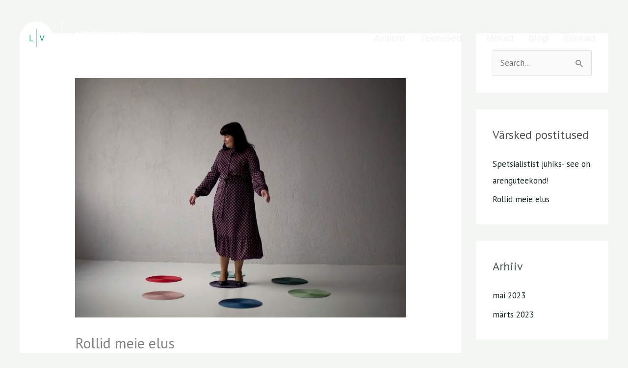

--- FILE ---
content_type: image/svg+xml
request_url: https://lahendustevalem.ee/wp-content/uploads/2025/08/500-x-175-px-Lahenduste-Valem-logo-1.svg
body_size: 34995
content:
<svg xmlns="http://www.w3.org/2000/svg" xmlns:xlink="http://www.w3.org/1999/xlink" width="500" viewBox="0 0 375 131.249995" height="175" preserveAspectRatio="xMidYMid meet"><defs><clipPath id="5b7aeb064e"><path d="M 1.066406 14.132812 L 102.691406 14.132812 L 102.691406 115.753906 L 1.066406 115.753906 Z M 1.066406 14.132812 "></path></clipPath><clipPath id="14d5ead10d"><path d="M 51.878906 14.132812 C 23.816406 14.132812 1.066406 36.878906 1.066406 64.945312 C 1.066406 93.007812 23.816406 115.753906 51.878906 115.753906 C 79.941406 115.753906 102.691406 93.007812 102.691406 64.945312 C 102.691406 36.878906 79.941406 14.132812 51.878906 14.132812 Z M 51.878906 14.132812 "></path></clipPath><clipPath id="8d2a705612"><path d="M 0.0664062 0.132812 L 101.691406 0.132812 L 101.691406 101.753906 L 0.0664062 101.753906 Z M 0.0664062 0.132812 "></path></clipPath><clipPath id="9b80758e8b"><path d="M 50.878906 0.132812 C 22.816406 0.132812 0.0664062 22.878906 0.0664062 50.945312 C 0.0664062 79.007812 22.816406 101.753906 50.878906 101.753906 C 78.941406 101.753906 101.691406 79.007812 101.691406 50.945312 C 101.691406 22.878906 78.941406 0.132812 50.878906 0.132812 Z M 50.878906 0.132812 "></path></clipPath><clipPath id="5e046e168d"><rect x="0" width="102" y="0" height="102"></rect></clipPath><clipPath id="d7352c65ca"><rect x="0" width="22" y="0" height="36"></rect></clipPath><clipPath id="468325da09"><rect x="0" width="24" y="0" height="36"></rect></clipPath><clipPath id="b63e5dae25"><path d="M 156 37 L 373.933594 37 L 373.933594 69 L 156 69 Z M 156 37 "></path></clipPath><clipPath id="c48e7e53d4"><rect x="0" width="218" y="0" height="32"></rect></clipPath><clipPath id="8b74d433c5"><path d="M 156 71 L 373.933594 71 L 373.933594 92 L 156 92 Z M 156 71 "></path></clipPath><clipPath id="e8efce477a"><rect x="0" width="218" y="0" height="21"></rect></clipPath><clipPath id="63d9851e4b"><path d="M 0.03125 14 L 3 14 L 3 16 L 0.03125 16 Z M 0.03125 14 "></path></clipPath><clipPath id="49a3375259"><rect x="0" width="6" y="0" height="21"></rect></clipPath></defs><g id="12694c27ae"><path style="fill:none;stroke-width:2;stroke-linecap:butt;stroke-linejoin:miter;stroke:#ffffff;stroke-opacity:1;stroke-miterlimit:4;" d="M -0.00203967 0.997393 L 136.272257 0.997393 " transform="matrix(0.00000000130156,0.745739,-0.745739,0.00000000130156,130.232076,14.751521)"></path><g clip-rule="nonzero" clip-path="url(#5b7aeb064e)"><g clip-rule="nonzero" clip-path="url(#14d5ead10d)"><g transform="matrix(1,0,0,1,1,14)"><g clip-path="url(#5e046e168d)"><g clip-rule="nonzero" clip-path="url(#8d2a705612)"><g clip-rule="nonzero" clip-path="url(#9b80758e8b)"><path style=" stroke:none;fill-rule:nonzero;fill:#ffffff;fill-opacity:1;" d="M 0.0664062 0.132812 L 101.691406 0.132812 L 101.691406 101.753906 L 0.0664062 101.753906 Z M 0.0664062 0.132812 "></path></g></g></g></g></g></g><path style="fill:none;stroke-width:1;stroke-linecap:butt;stroke-linejoin:miter;stroke:#1bae70;stroke-opacity:1;stroke-miterlimit:4;" d="M -0.00162841 0.50062 L 76.90933 0.50062 " transform="matrix(0.00000000130156,0.745739,-0.745739,0.00000000130156,52.248332,35.907464)"></path><g transform="matrix(1,0,0,1,28,47)"><g clip-path="url(#d7352c65ca)"><g style="fill:#1bae70;fill-opacity:1;"><g transform="translate(0.277131, 27.339932)"><path style="stroke:none" d="M 13.5625 0 L 2.3125 0 L 2.3125 -19.03125 L 4.5625 -19.03125 L 4.5625 -2.015625 L 13.5625 -2.015625 Z M 13.5625 0 "></path></g></g></g></g><g transform="matrix(1,0,0,1,59,47)"><g clip-path="url(#468325da09)"><g style="fill:#1bae70;fill-opacity:1;"><g transform="translate(1.656724, 27.339932)"><path style="stroke:none" d="M 7.265625 -5.953125 L 7.90625 -3.078125 L 7.9375 -3.078125 L 8.640625 -6.015625 L 13.234375 -19.03125 L 15.5 -19.03125 L 8.296875 0.296875 L 7.28125 0.296875 L -0.046875 -19.03125 L 2.421875 -19.03125 Z M 7.265625 -5.953125 "></path></g></g></g></g><g clip-rule="nonzero" clip-path="url(#b63e5dae25)"><g transform="matrix(1,0,0,1,156,37)"><g clip-path="url(#c48e7e53d4)"><g style="fill:#ffffff;fill-opacity:1;"><g transform="translate(0.296091, 25.118845)"><path style="stroke:none" d="M 11.890625 0 L 1.421875 0 L 1.421875 -16.546875 L 4.65625 -16.546875 L 4.65625 -2.890625 L 11.890625 -2.890625 Z M 11.890625 0 "></path></g></g><g style="fill:#ffffff;fill-opacity:1;"><g transform="translate(12.447818, 25.118845)"><path style="stroke:none" d="M 9.578125 -3.671875 L 4.484375 -3.671875 L 3.234375 0 L 0 0 L 5.953125 -16.671875 L 8.34375 -16.671875 L 14.296875 0 L 10.890625 0 Z M 5.3125 -6.265625 L 8.859375 -6.265625 L 7.640625 -9.953125 L 7.140625 -12.546875 L 7.015625 -12.546875 L 6.53125 -9.921875 Z M 5.3125 -6.265625 "></path></g></g><g style="fill:#ffffff;fill-opacity:1;"><g transform="translate(26.750915, 25.118845)"><path style="stroke:none" d="M 10.703125 -6.921875 L 4.65625 -6.921875 L 4.65625 0 L 1.421875 0 L 1.421875 -16.546875 L 4.65625 -16.546875 L 4.65625 -9.8125 L 10.703125 -9.8125 L 10.703125 -16.546875 L 13.953125 -16.546875 L 13.953125 0 L 10.703125 0 Z M 10.703125 -6.921875 "></path></g></g><g style="fill:#ffffff;fill-opacity:1;"><g transform="translate(42.141524, 25.118845)"><path style="stroke:none" d="M 1.421875 -16.546875 L 11.234375 -16.546875 L 11.234375 -13.671875 L 4.65625 -13.671875 L 4.65625 -9.8125 L 10.640625 -9.8125 L 10.640625 -6.921875 L 4.65625 -6.921875 L 4.65625 -2.890625 L 11.34375 -2.890625 L 11.34375 0 L 1.421875 0 Z M 1.421875 -16.546875 "></path></g></g><g style="fill:#ffffff;fill-opacity:1;"><g transform="translate(54.482382, 25.118845)"><path style="stroke:none" d="M 5.53125 -8.625 L 4.234375 -11.234375 L 4.109375 -11.234375 L 4.484375 -8.625 L 4.484375 0 L 1.421875 0 L 1.421875 -16.671875 L 3.78125 -16.671875 L 10.046875 -7.84375 L 11.296875 -5.3125 L 11.421875 -5.3125 L 11.046875 -7.84375 L 11.046875 -16.546875 L 14.109375 -16.546875 L 14.109375 0.125 L 11.75 0.125 Z M 5.53125 -8.625 "></path></g></g><g style="fill:#ffffff;fill-opacity:1;"><g transform="translate(70.014839, 25.118845)"><path style="stroke:none" d="M 1.421875 -16.546875 C 1.753906 -16.597656 2.128906 -16.640625 2.546875 -16.671875 C 2.960938 -16.703125 3.390625 -16.722656 3.828125 -16.734375 C 4.265625 -16.753906 4.691406 -16.765625 5.109375 -16.765625 C 5.535156 -16.773438 5.910156 -16.78125 6.234375 -16.78125 C 7.703125 -16.78125 8.957031 -16.578125 10 -16.171875 C 11.039062 -15.765625 11.882812 -15.1875 12.53125 -14.4375 C 13.175781 -13.695312 13.644531 -12.816406 13.9375 -11.796875 C 14.238281 -10.773438 14.390625 -9.648438 14.390625 -8.421875 C 14.390625 -7.296875 14.25 -6.210938 13.96875 -5.171875 C 13.6875 -4.128906 13.210938 -3.207031 12.546875 -2.40625 C 11.890625 -1.601562 11.019531 -0.957031 9.9375 -0.46875 C 8.863281 0.0195312 7.53125 0.265625 5.9375 0.265625 C 5.6875 0.265625 5.347656 0.253906 4.921875 0.234375 C 4.503906 0.222656 4.070312 0.203125 3.625 0.171875 C 3.175781 0.148438 2.742188 0.128906 2.328125 0.109375 C 1.921875 0.0859375 1.617188 0.0625 1.421875 0.03125 Z M 6.5 -13.90625 C 6.15625 -13.90625 5.804688 -13.894531 5.453125 -13.875 C 5.097656 -13.863281 4.832031 -13.84375 4.65625 -13.8125 L 4.65625 -2.71875 C 4.71875 -2.695312 4.820312 -2.679688 4.96875 -2.671875 C 5.125 -2.671875 5.285156 -2.664062 5.453125 -2.65625 C 5.628906 -2.644531 5.796875 -2.632812 5.953125 -2.625 C 6.109375 -2.625 6.226562 -2.625 6.3125 -2.625 C 7.226562 -2.625 7.988281 -2.785156 8.59375 -3.109375 C 9.195312 -3.429688 9.675781 -3.859375 10.03125 -4.390625 C 10.382812 -4.929688 10.632812 -5.550781 10.78125 -6.25 C 10.925781 -6.957031 11 -7.679688 11 -8.421875 C 11 -9.066406 10.929688 -9.710938 10.796875 -10.359375 C 10.671875 -11.015625 10.4375 -11.601562 10.09375 -12.125 C 9.757812 -12.644531 9.300781 -13.070312 8.71875 -13.40625 C 8.132812 -13.738281 7.394531 -13.90625 6.5 -13.90625 Z M 6.5 -13.90625 "></path></g></g><g style="fill:#ffffff;fill-opacity:1;"><g transform="translate(85.310884, 25.118845)"><path style="stroke:none" d="M 10.40625 -16.546875 L 13.46875 -16.546875 L 13.46875 -5.859375 C 13.46875 -4.785156 13.328125 -3.863281 13.046875 -3.09375 C 12.765625 -2.320312 12.367188 -1.679688 11.859375 -1.171875 C 11.359375 -0.671875 10.742188 -0.300781 10.015625 -0.0625 C 9.296875 0.164062 8.503906 0.28125 7.640625 0.28125 C 3.441406 0.28125 1.34375 -1.632812 1.34375 -5.46875 L 1.34375 -16.546875 L 4.59375 -16.546875 L 4.59375 -6.09375 C 4.59375 -5.445312 4.648438 -4.898438 4.765625 -4.453125 C 4.878906 -4.003906 5.0625 -3.640625 5.3125 -3.359375 C 5.570312 -3.085938 5.890625 -2.890625 6.265625 -2.765625 C 6.640625 -2.648438 7.082031 -2.59375 7.59375 -2.59375 C 8.582031 -2.59375 9.296875 -2.867188 9.734375 -3.421875 C 10.179688 -3.972656 10.40625 -4.863281 10.40625 -6.09375 Z M 10.40625 -16.546875 "></path></g></g><g style="fill:#ffffff;fill-opacity:1;"><g transform="translate(100.134102, 25.118845)"><path style="stroke:none" d="M 8.5625 -4.4375 C 8.5625 -4.945312 8.375 -5.359375 8 -5.671875 C 7.632812 -5.984375 7.171875 -6.269531 6.609375 -6.53125 C 6.046875 -6.789062 5.4375 -7.054688 4.78125 -7.328125 C 4.132812 -7.609375 3.53125 -7.945312 2.96875 -8.34375 C 2.40625 -8.75 1.9375 -9.25 1.5625 -9.84375 C 1.195312 -10.445312 1.015625 -11.21875 1.015625 -12.15625 C 1.015625 -12.957031 1.148438 -13.648438 1.421875 -14.234375 C 1.691406 -14.828125 2.070312 -15.320312 2.5625 -15.71875 C 3.0625 -16.113281 3.648438 -16.40625 4.328125 -16.59375 C 5.003906 -16.78125 5.757812 -16.875 6.59375 -16.875 C 7.550781 -16.875 8.457031 -16.789062 9.3125 -16.625 C 10.164062 -16.46875 10.867188 -16.226562 11.421875 -15.90625 L 10.40625 -13.1875 C 10.050781 -13.40625 9.523438 -13.601562 8.828125 -13.78125 C 8.140625 -13.96875 7.394531 -14.0625 6.59375 -14.0625 C 5.84375 -14.0625 5.265625 -13.910156 4.859375 -13.609375 C 4.453125 -13.316406 4.25 -12.914062 4.25 -12.40625 C 4.25 -11.9375 4.429688 -11.539062 4.796875 -11.21875 C 5.171875 -10.90625 5.640625 -10.613281 6.203125 -10.34375 C 6.765625 -10.082031 7.367188 -9.8125 8.015625 -9.53125 C 8.671875 -9.25 9.28125 -8.90625 9.84375 -8.5 C 10.40625 -8.09375 10.867188 -7.59375 11.234375 -7 C 11.609375 -6.414062 11.796875 -5.679688 11.796875 -4.796875 C 11.796875 -3.910156 11.648438 -3.148438 11.359375 -2.515625 C 11.066406 -1.878906 10.65625 -1.347656 10.125 -0.921875 C 9.601562 -0.492188 8.96875 -0.179688 8.21875 0.015625 C 7.46875 0.222656 6.644531 0.328125 5.75 0.328125 C 4.5625 0.328125 3.519531 0.21875 2.625 0 C 1.726562 -0.21875 1.066406 -0.4375 0.640625 -0.65625 L 1.671875 -3.421875 C 1.847656 -3.328125 2.070312 -3.222656 2.34375 -3.109375 C 2.625 -3.003906 2.9375 -2.90625 3.28125 -2.8125 C 3.632812 -2.71875 4.003906 -2.640625 4.390625 -2.578125 C 4.773438 -2.515625 5.171875 -2.484375 5.578125 -2.484375 C 6.535156 -2.484375 7.269531 -2.644531 7.78125 -2.96875 C 8.300781 -3.289062 8.5625 -3.78125 8.5625 -4.4375 Z M 8.5625 -4.4375 "></path></g></g><g style="fill:#ffffff;fill-opacity:1;"><g transform="translate(112.66409, 25.118845)"><path style="stroke:none" d="M 13.171875 -13.671875 L 8.34375 -13.671875 L 8.34375 0 L 5.109375 0 L 5.109375 -13.671875 L 0.265625 -13.671875 L 0.265625 -16.546875 L 13.171875 -16.546875 Z M 13.171875 -13.671875 "></path></g></g><g style="fill:#ffffff;fill-opacity:1;"><g transform="translate(126.092459, 25.118845)"><path style="stroke:none" d="M 1.421875 -16.546875 L 11.234375 -16.546875 L 11.234375 -13.671875 L 4.65625 -13.671875 L 4.65625 -9.8125 L 10.640625 -9.8125 L 10.640625 -6.921875 L 4.65625 -6.921875 L 4.65625 -2.890625 L 11.34375 -2.890625 L 11.34375 0 L 1.421875 0 Z M 1.421875 -16.546875 "></path></g></g><g style="fill:#ffffff;fill-opacity:1;"><g transform="translate(138.433317, 25.118845)"><path style="stroke:none" d=""></path></g></g><g style="fill:#ffffff;fill-opacity:1;"><g transform="translate(144.426808, 25.118845)"><path style="stroke:none" d="M 6.859375 -6.828125 L 7.28125 -4.015625 L 7.40625 -4.015625 L 7.875 -6.859375 L 11.046875 -16.546875 L 14.4375 -16.546875 L 8.296875 0.125 L 5.984375 0.125 L -0.21875 -16.546875 L 3.546875 -16.546875 Z M 6.859375 -6.828125 "></path></g></g><g style="fill:#ffffff;fill-opacity:1;"><g transform="translate(158.658981, 25.118845)"><path style="stroke:none" d="M 9.578125 -3.671875 L 4.484375 -3.671875 L 3.234375 0 L 0 0 L 5.953125 -16.671875 L 8.34375 -16.671875 L 14.296875 0 L 10.890625 0 Z M 5.3125 -6.265625 L 8.859375 -6.265625 L 7.640625 -9.953125 L 7.140625 -12.546875 L 7.015625 -12.546875 L 6.53125 -9.921875 Z M 5.3125 -6.265625 "></path></g></g><g style="fill:#ffffff;fill-opacity:1;"><g transform="translate(172.962078, 25.118845)"><path style="stroke:none" d="M 11.890625 0 L 1.421875 0 L 1.421875 -16.546875 L 4.65625 -16.546875 L 4.65625 -2.890625 L 11.890625 -2.890625 Z M 11.890625 0 "></path></g></g><g style="fill:#ffffff;fill-opacity:1;"><g transform="translate(185.113805, 25.118845)"><path style="stroke:none" d="M 1.421875 -16.546875 L 11.234375 -16.546875 L 11.234375 -13.671875 L 4.65625 -13.671875 L 4.65625 -9.8125 L 10.640625 -9.8125 L 10.640625 -6.921875 L 4.65625 -6.921875 L 4.65625 -2.890625 L 11.34375 -2.890625 L 11.34375 0 L 1.421875 0 Z M 1.421875 -16.546875 "></path></g></g><g style="fill:#ffffff;fill-opacity:1;"><g transform="translate(197.454662, 25.118845)"><path style="stroke:none" d="M 14.25 -8.578125 L 14.609375 -11.875 L 14.46875 -11.875 L 13.453125 -9.21875 L 9.921875 -3.046875 L 8.890625 -3.046875 L 5.171875 -9.25 L 4.140625 -11.875 L 4.015625 -11.875 L 4.484375 -8.609375 L 4.484375 0 L 1.421875 0 L 1.421875 -16.546875 L 4.375 -16.546875 L 8.796875 -8.984375 L 9.578125 -7.09375 L 9.671875 -7.09375 L 10.375 -9.03125 L 14.5625 -16.546875 L 17.5 -16.546875 L 17.5 0 L 14.25 0 Z M 14.25 -8.578125 "></path></g></g></g></g></g><g clip-rule="nonzero" clip-path="url(#8b74d433c5)"><g transform="matrix(1,0,0,1,156,71)"><g clip-path="url(#e8efce477a)"><g style="fill:#ffffff;fill-opacity:1;"><g transform="translate(0.296091, 15.584294)"><path style="stroke:none" d="M 6.375 -2.828125 C 6.375 -3.273438 6.238281 -3.640625 5.96875 -3.921875 C 5.707031 -4.203125 5.378906 -4.453125 4.984375 -4.671875 C 4.585938 -4.890625 4.15625 -5.09375 3.6875 -5.28125 C 3.21875 -5.46875 2.785156 -5.695312 2.390625 -5.96875 C 1.992188 -6.238281 1.660156 -6.570312 1.390625 -6.96875 C 1.128906 -7.375 1 -7.882812 1 -8.5 C 1 -9.363281 1.300781 -10.050781 1.90625 -10.5625 C 2.507812 -11.070312 3.367188 -11.328125 4.484375 -11.328125 C 5.128906 -11.328125 5.71875 -11.273438 6.25 -11.171875 C 6.78125 -11.078125 7.191406 -10.957031 7.484375 -10.8125 L 7.09375 -9.65625 C 6.851562 -9.769531 6.492188 -9.878906 6.015625 -9.984375 C 5.546875 -10.085938 5.015625 -10.140625 4.421875 -10.140625 C 3.722656 -10.140625 3.195312 -9.984375 2.84375 -9.671875 C 2.5 -9.359375 2.328125 -8.992188 2.328125 -8.578125 C 2.328125 -8.160156 2.457031 -7.8125 2.71875 -7.53125 C 2.988281 -7.257812 3.320312 -7.015625 3.71875 -6.796875 C 4.113281 -6.578125 4.539062 -6.363281 5 -6.15625 C 5.46875 -5.945312 5.898438 -5.703125 6.296875 -5.421875 C 6.703125 -5.140625 7.035156 -4.800781 7.296875 -4.40625 C 7.566406 -4.007812 7.703125 -3.519531 7.703125 -2.9375 C 7.703125 -2.46875 7.613281 -2.039062 7.4375 -1.65625 C 7.269531 -1.269531 7.019531 -0.9375 6.6875 -0.65625 C 6.363281 -0.382812 5.96875 -0.175781 5.5 -0.03125 C 5.03125 0.113281 4.5 0.1875 3.90625 0.1875 C 3.113281 0.1875 2.457031 0.125 1.9375 0 C 1.414062 -0.113281 1.015625 -0.242188 0.734375 -0.390625 L 1.171875 -1.59375 C 1.421875 -1.457031 1.78125 -1.320312 2.25 -1.1875 C 2.726562 -1.050781 3.265625 -0.984375 3.859375 -0.984375 C 4.210938 -0.984375 4.539062 -1.015625 4.84375 -1.078125 C 5.15625 -1.148438 5.421875 -1.265625 5.640625 -1.421875 C 5.867188 -1.578125 6.046875 -1.769531 6.171875 -2 C 6.304688 -2.238281 6.375 -2.515625 6.375 -2.828125 Z M 6.375 -2.828125 "></path></g></g><g style="fill:#ffffff;fill-opacity:1;"><g transform="translate(10.080098, 15.584294)"><path style="stroke:none" d="M 7.75 -11.140625 L 9.015625 -11.140625 L 9.015625 -3.703125 C 9.015625 -3.035156 8.925781 -2.457031 8.75 -1.96875 C 8.582031 -1.476562 8.335938 -1.078125 8.015625 -0.765625 C 7.691406 -0.453125 7.300781 -0.222656 6.84375 -0.078125 C 6.382812 0.0664062 5.878906 0.140625 5.328125 0.140625 C 4.015625 0.140625 3.023438 -0.15625 2.359375 -0.75 C 1.691406 -1.34375 1.359375 -2.242188 1.359375 -3.453125 L 1.359375 -11.140625 L 2.671875 -11.140625 L 2.671875 -4.078125 C 2.671875 -3.515625 2.722656 -3.035156 2.828125 -2.640625 C 2.941406 -2.253906 3.109375 -1.941406 3.328125 -1.703125 C 3.554688 -1.472656 3.835938 -1.300781 4.171875 -1.1875 C 4.503906 -1.082031 4.894531 -1.03125 5.34375 -1.03125 C 6.207031 -1.03125 6.820312 -1.265625 7.1875 -1.734375 C 7.5625 -2.210938 7.75 -2.992188 7.75 -4.078125 Z M 7.75 -11.140625 "></path></g></g><g style="fill:#ffffff;fill-opacity:1;"><g transform="translate(21.788951, 15.584294)"><path style="stroke:none" d="M 1.359375 -11.015625 C 1.753906 -11.117188 2.1875 -11.1875 2.65625 -11.21875 C 3.125 -11.25 3.585938 -11.265625 4.046875 -11.265625 C 4.523438 -11.265625 5.015625 -11.210938 5.515625 -11.109375 C 6.023438 -11.015625 6.488281 -10.84375 6.90625 -10.59375 C 7.320312 -10.34375 7.65625 -9.992188 7.90625 -9.546875 C 8.164062 -9.097656 8.296875 -8.53125 8.296875 -7.84375 C 8.296875 -7.164062 8.175781 -6.59375 7.9375 -6.125 C 7.695312 -5.65625 7.375 -5.273438 6.96875 -4.984375 C 6.5625 -4.691406 6.097656 -4.484375 5.578125 -4.359375 C 5.054688 -4.234375 4.523438 -4.171875 3.984375 -4.171875 C 3.921875 -4.171875 3.828125 -4.171875 3.703125 -4.171875 C 3.585938 -4.171875 3.460938 -4.171875 3.328125 -4.171875 C 3.203125 -4.179688 3.070312 -4.191406 2.9375 -4.203125 C 2.8125 -4.210938 2.722656 -4.222656 2.671875 -4.234375 L 2.671875 0 L 1.359375 0 Z M 4.078125 -10.109375 C 3.796875 -10.109375 3.523438 -10.101562 3.265625 -10.09375 C 3.015625 -10.082031 2.816406 -10.054688 2.671875 -10.015625 L 2.671875 -5.40625 C 2.722656 -5.382812 2.804688 -5.367188 2.921875 -5.359375 C 3.046875 -5.359375 3.171875 -5.351562 3.296875 -5.34375 C 3.421875 -5.34375 3.539062 -5.34375 3.65625 -5.34375 C 3.769531 -5.34375 3.851562 -5.34375 3.90625 -5.34375 C 4.269531 -5.34375 4.628906 -5.375 4.984375 -5.4375 C 5.335938 -5.507812 5.65625 -5.632812 5.9375 -5.8125 C 6.226562 -6 6.460938 -6.253906 6.640625 -6.578125 C 6.816406 -6.910156 6.90625 -7.332031 6.90625 -7.84375 C 6.90625 -8.28125 6.820312 -8.644531 6.65625 -8.9375 C 6.488281 -9.226562 6.269531 -9.457031 6 -9.625 C 5.726562 -9.800781 5.421875 -9.925781 5.078125 -10 C 4.742188 -10.070312 4.410156 -10.109375 4.078125 -10.109375 Z M 4.078125 -10.109375 "></path></g></g><g style="fill:#ffffff;fill-opacity:1;"><g transform="translate(32.018384, 15.584294)"><path style="stroke:none" d="M 1.359375 -11.140625 L 7.40625 -11.140625 L 7.40625 -9.953125 L 2.671875 -9.953125 L 2.671875 -6.3125 L 7.015625 -6.3125 L 7.015625 -5.140625 L 2.671875 -5.140625 L 2.671875 -1.171875 L 7.484375 -1.171875 L 7.484375 0 L 1.359375 0 Z M 1.359375 -11.140625 "></path></g></g><g style="fill:#ffffff;fill-opacity:1;"><g transform="translate(41.881939, 15.584294)"><path style="stroke:none" d="M 1.359375 -11.015625 C 1.753906 -11.097656 2.210938 -11.160156 2.734375 -11.203125 C 3.265625 -11.242188 3.75 -11.265625 4.1875 -11.265625 C 4.675781 -11.265625 5.140625 -11.207031 5.578125 -11.09375 C 6.015625 -10.988281 6.398438 -10.816406 6.734375 -10.578125 C 7.066406 -10.335938 7.332031 -10.019531 7.53125 -9.625 C 7.738281 -9.226562 7.84375 -8.75 7.84375 -8.1875 C 7.84375 -7.320312 7.601562 -6.617188 7.125 -6.078125 C 6.644531 -5.535156 6.039062 -5.175781 5.3125 -5 L 6.078125 -4.40625 L 8.84375 0 L 7.296875 0 L 4.234375 -4.796875 L 2.671875 -5.046875 L 2.671875 0 L 1.359375 0 Z M 4.21875 -10.109375 C 4.082031 -10.109375 3.9375 -10.109375 3.78125 -10.109375 C 3.632812 -10.109375 3.492188 -10.101562 3.359375 -10.09375 C 3.222656 -10.082031 3.09375 -10.070312 2.96875 -10.0625 C 2.84375 -10.050781 2.742188 -10.035156 2.671875 -10.015625 L 2.671875 -5.921875 L 3.90625 -5.921875 C 4.644531 -5.921875 5.25 -6.097656 5.71875 -6.453125 C 6.195312 -6.816406 6.4375 -7.378906 6.4375 -8.140625 C 6.4375 -8.710938 6.238281 -9.179688 5.84375 -9.546875 C 5.457031 -9.921875 4.914062 -10.109375 4.21875 -10.109375 Z M 4.21875 -10.109375 "></path></g></g><g style="fill:#ffffff;fill-opacity:1;"><g transform="translate(52.684042, 15.584294)"><path style="stroke:none" d="M 4.25 -3.484375 L 4.625 -1.796875 L 4.640625 -1.796875 L 5.0625 -3.515625 L 7.75 -11.140625 L 9.0625 -11.140625 L 4.84375 0.171875 L 4.265625 0.171875 L -0.03125 -11.140625 L 1.421875 -11.140625 Z M 4.25 -3.484375 "></path></g></g><g style="fill:#ffffff;fill-opacity:1;"><g transform="translate(63.056646, 15.584294)"><path style="stroke:none" d="M 1.65625 -11.140625 L 2.96875 -11.140625 L 2.96875 0 L 1.65625 0 Z M 1.65625 -11.140625 "></path></g></g><g style="fill:#ffffff;fill-opacity:1;"><g transform="translate(69.022796, 15.584294)"><path style="stroke:none" d="M 6.375 -2.828125 C 6.375 -3.273438 6.238281 -3.640625 5.96875 -3.921875 C 5.707031 -4.203125 5.378906 -4.453125 4.984375 -4.671875 C 4.585938 -4.890625 4.15625 -5.09375 3.6875 -5.28125 C 3.21875 -5.46875 2.785156 -5.695312 2.390625 -5.96875 C 1.992188 -6.238281 1.660156 -6.570312 1.390625 -6.96875 C 1.128906 -7.375 1 -7.882812 1 -8.5 C 1 -9.363281 1.300781 -10.050781 1.90625 -10.5625 C 2.507812 -11.070312 3.367188 -11.328125 4.484375 -11.328125 C 5.128906 -11.328125 5.71875 -11.273438 6.25 -11.171875 C 6.78125 -11.078125 7.191406 -10.957031 7.484375 -10.8125 L 7.09375 -9.65625 C 6.851562 -9.769531 6.492188 -9.878906 6.015625 -9.984375 C 5.546875 -10.085938 5.015625 -10.140625 4.421875 -10.140625 C 3.722656 -10.140625 3.195312 -9.984375 2.84375 -9.671875 C 2.5 -9.359375 2.328125 -8.992188 2.328125 -8.578125 C 2.328125 -8.160156 2.457031 -7.8125 2.71875 -7.53125 C 2.988281 -7.257812 3.320312 -7.015625 3.71875 -6.796875 C 4.113281 -6.578125 4.539062 -6.363281 5 -6.15625 C 5.46875 -5.945312 5.898438 -5.703125 6.296875 -5.421875 C 6.703125 -5.140625 7.035156 -4.800781 7.296875 -4.40625 C 7.566406 -4.007812 7.703125 -3.519531 7.703125 -2.9375 C 7.703125 -2.46875 7.613281 -2.039062 7.4375 -1.65625 C 7.269531 -1.269531 7.019531 -0.9375 6.6875 -0.65625 C 6.363281 -0.382812 5.96875 -0.175781 5.5 -0.03125 C 5.03125 0.113281 4.5 0.1875 3.90625 0.1875 C 3.113281 0.1875 2.457031 0.125 1.9375 0 C 1.414062 -0.113281 1.015625 -0.242188 0.734375 -0.390625 L 1.171875 -1.59375 C 1.421875 -1.457031 1.78125 -1.320312 2.25 -1.1875 C 2.726562 -1.050781 3.265625 -0.984375 3.859375 -0.984375 C 4.210938 -0.984375 4.539062 -1.015625 4.84375 -1.078125 C 5.15625 -1.148438 5.421875 -1.265625 5.640625 -1.421875 C 5.867188 -1.578125 6.046875 -1.769531 6.171875 -2 C 6.304688 -2.238281 6.375 -2.515625 6.375 -2.828125 Z M 6.375 -2.828125 "></path></g></g><g style="fill:#ffffff;fill-opacity:1;"><g transform="translate(78.806803, 15.584294)"><path style="stroke:none" d="M 1.65625 -11.140625 L 2.96875 -11.140625 L 2.96875 0 L 1.65625 0 Z M 1.65625 -11.140625 "></path></g></g><g style="fill:#ffffff;fill-opacity:1;"><g transform="translate(84.772954, 15.584294)"><path style="stroke:none" d="M 0.890625 -5.5625 C 0.890625 -7.414062 1.28125 -8.835938 2.0625 -9.828125 C 2.851562 -10.828125 3.972656 -11.328125 5.421875 -11.328125 C 6.203125 -11.328125 6.878906 -11.1875 7.453125 -10.90625 C 8.023438 -10.632812 8.5 -10.242188 8.875 -9.734375 C 9.257812 -9.234375 9.539062 -8.628906 9.71875 -7.921875 C 9.894531 -7.222656 9.984375 -6.4375 9.984375 -5.5625 C 9.984375 -3.707031 9.585938 -2.285156 8.796875 -1.296875 C 8.015625 -0.304688 6.890625 0.1875 5.421875 0.1875 C 4.648438 0.1875 3.976562 0.0507812 3.40625 -0.21875 C 2.84375 -0.5 2.375 -0.890625 2 -1.390625 C 1.625 -1.890625 1.34375 -2.492188 1.15625 -3.203125 C 0.976562 -3.910156 0.890625 -4.695312 0.890625 -5.5625 Z M 2.296875 -5.5625 C 2.296875 -4.945312 2.351562 -4.363281 2.46875 -3.8125 C 2.59375 -3.257812 2.78125 -2.773438 3.03125 -2.359375 C 3.289062 -1.941406 3.617188 -1.609375 4.015625 -1.359375 C 4.410156 -1.109375 4.878906 -0.984375 5.421875 -0.984375 C 6.410156 -0.984375 7.1875 -1.359375 7.75 -2.109375 C 8.3125 -2.859375 8.59375 -4.007812 8.59375 -5.5625 C 8.59375 -6.164062 8.53125 -6.742188 8.40625 -7.296875 C 8.28125 -7.859375 8.085938 -8.347656 7.828125 -8.765625 C 7.566406 -9.191406 7.238281 -9.523438 6.84375 -9.765625 C 6.445312 -10.015625 5.972656 -10.140625 5.421875 -10.140625 C 4.441406 -10.140625 3.675781 -9.765625 3.125 -9.015625 C 2.570312 -8.273438 2.296875 -7.125 2.296875 -5.5625 Z M 2.296875 -5.5625 "></path></g></g><g style="fill:#ffffff;fill-opacity:1;"><g transform="translate(96.990856, 15.584294)"><path style="stroke:none" d="M 0.890625 -5.5625 C 0.890625 -7.414062 1.28125 -8.835938 2.0625 -9.828125 C 2.851562 -10.828125 3.972656 -11.328125 5.421875 -11.328125 C 6.203125 -11.328125 6.878906 -11.1875 7.453125 -10.90625 C 8.023438 -10.632812 8.5 -10.242188 8.875 -9.734375 C 9.257812 -9.234375 9.539062 -8.628906 9.71875 -7.921875 C 9.894531 -7.222656 9.984375 -6.4375 9.984375 -5.5625 C 9.984375 -3.707031 9.585938 -2.285156 8.796875 -1.296875 C 8.015625 -0.304688 6.890625 0.1875 5.421875 0.1875 C 4.648438 0.1875 3.976562 0.0507812 3.40625 -0.21875 C 2.84375 -0.5 2.375 -0.890625 2 -1.390625 C 1.625 -1.890625 1.34375 -2.492188 1.15625 -3.203125 C 0.976562 -3.910156 0.890625 -4.695312 0.890625 -5.5625 Z M 2.296875 -5.5625 C 2.296875 -4.945312 2.351562 -4.363281 2.46875 -3.8125 C 2.59375 -3.257812 2.78125 -2.773438 3.03125 -2.359375 C 3.289062 -1.941406 3.617188 -1.609375 4.015625 -1.359375 C 4.410156 -1.109375 4.878906 -0.984375 5.421875 -0.984375 C 6.410156 -0.984375 7.1875 -1.359375 7.75 -2.109375 C 8.3125 -2.859375 8.59375 -4.007812 8.59375 -5.5625 C 8.59375 -6.164062 8.53125 -6.742188 8.40625 -7.296875 C 8.28125 -7.859375 8.085938 -8.347656 7.828125 -8.765625 C 7.566406 -9.191406 7.238281 -9.523438 6.84375 -9.765625 C 6.445312 -10.015625 5.972656 -10.140625 5.421875 -10.140625 C 4.441406 -10.140625 3.675781 -9.765625 3.125 -9.015625 C 2.570312 -8.273438 2.296875 -7.125 2.296875 -5.5625 Z M 2.296875 -5.5625 "></path></g></g><g style="fill:#ffffff;fill-opacity:1;"><g transform="translate(109.208758, 15.584294)"><path style="stroke:none" d="M 3.359375 -7.28125 L 2.5 -8.890625 L 2.4375 -8.890625 L 2.59375 -7.28125 L 2.59375 0 L 1.359375 0 L 1.359375 -11.3125 L 2.046875 -11.3125 L 7.375 -3.875 L 8.203125 -2.359375 L 8.28125 -2.359375 L 8.109375 -3.875 L 8.109375 -11.140625 L 9.359375 -11.140625 L 9.359375 0.171875 L 8.65625 0.171875 Z M 3.359375 -7.28125 "></path></g></g><g style="fill:#ffffff;fill-opacity:1;"><g transform="translate(121.256335, 15.584294)"><path style="stroke:none" d=""></path></g></g><g style="fill:#ffffff;fill-opacity:1;"><g transform="translate(126.840697, 15.584294)"><path style="stroke:none" d=""></path></g></g><g style="fill:#ffffff;fill-opacity:1;"><g transform="translate(132.4344, 15.584294)"><path style="stroke:none" d="M 8.484375 -0.46875 C 8.160156 -0.21875 7.753906 -0.046875 7.265625 0.046875 C 6.773438 0.140625 6.253906 0.1875 5.703125 0.1875 C 5.035156 0.1875 4.410156 0.0703125 3.828125 -0.15625 C 3.242188 -0.382812 2.734375 -0.726562 2.296875 -1.1875 C 1.867188 -1.65625 1.523438 -2.253906 1.265625 -2.984375 C 1.015625 -3.710938 0.890625 -4.570312 0.890625 -5.5625 C 0.890625 -6.601562 1.03125 -7.488281 1.3125 -8.21875 C 1.59375 -8.945312 1.960938 -9.539062 2.421875 -10 C 2.890625 -10.457031 3.40625 -10.789062 3.96875 -11 C 4.539062 -11.21875 5.125 -11.328125 5.71875 -11.328125 C 6.363281 -11.328125 6.882812 -11.289062 7.28125 -11.21875 C 7.6875 -11.15625 8.03125 -11.0625 8.3125 -10.9375 L 8 -9.78125 C 7.488281 -10.019531 6.765625 -10.140625 5.828125 -10.140625 C 5.390625 -10.140625 4.957031 -10.0625 4.53125 -9.90625 C 4.101562 -9.75 3.722656 -9.488281 3.390625 -9.125 C 3.054688 -8.769531 2.789062 -8.300781 2.59375 -7.71875 C 2.394531 -7.132812 2.296875 -6.414062 2.296875 -5.5625 C 2.296875 -4.800781 2.390625 -4.132812 2.578125 -3.5625 C 2.765625 -2.988281 3.023438 -2.507812 3.359375 -2.125 C 3.691406 -1.75 4.082031 -1.460938 4.53125 -1.265625 C 4.988281 -1.078125 5.484375 -0.984375 6.015625 -0.984375 C 6.492188 -0.984375 6.910156 -1.03125 7.265625 -1.125 C 7.617188 -1.21875 7.914062 -1.34375 8.15625 -1.5 Z M 8.484375 -0.46875 "></path></g></g><g style="fill:#ffffff;fill-opacity:1;"><g transform="translate(142.854727, 15.584294)"><path style="stroke:none" d="M 0.890625 -5.5625 C 0.890625 -7.414062 1.28125 -8.835938 2.0625 -9.828125 C 2.851562 -10.828125 3.972656 -11.328125 5.421875 -11.328125 C 6.203125 -11.328125 6.878906 -11.1875 7.453125 -10.90625 C 8.023438 -10.632812 8.5 -10.242188 8.875 -9.734375 C 9.257812 -9.234375 9.539062 -8.628906 9.71875 -7.921875 C 9.894531 -7.222656 9.984375 -6.4375 9.984375 -5.5625 C 9.984375 -3.707031 9.585938 -2.285156 8.796875 -1.296875 C 8.015625 -0.304688 6.890625 0.1875 5.421875 0.1875 C 4.648438 0.1875 3.976562 0.0507812 3.40625 -0.21875 C 2.84375 -0.5 2.375 -0.890625 2 -1.390625 C 1.625 -1.890625 1.34375 -2.492188 1.15625 -3.203125 C 0.976562 -3.910156 0.890625 -4.695312 0.890625 -5.5625 Z M 2.296875 -5.5625 C 2.296875 -4.945312 2.351562 -4.363281 2.46875 -3.8125 C 2.59375 -3.257812 2.78125 -2.773438 3.03125 -2.359375 C 3.289062 -1.941406 3.617188 -1.609375 4.015625 -1.359375 C 4.410156 -1.109375 4.878906 -0.984375 5.421875 -0.984375 C 6.410156 -0.984375 7.1875 -1.359375 7.75 -2.109375 C 8.3125 -2.859375 8.59375 -4.007812 8.59375 -5.5625 C 8.59375 -6.164062 8.53125 -6.742188 8.40625 -7.296875 C 8.28125 -7.859375 8.085938 -8.347656 7.828125 -8.765625 C 7.566406 -9.191406 7.238281 -9.523438 6.84375 -9.765625 C 6.445312 -10.015625 5.972656 -10.140625 5.421875 -10.140625 C 4.441406 -10.140625 3.675781 -9.765625 3.125 -9.015625 C 2.570312 -8.273438 2.296875 -7.125 2.296875 -5.5625 Z M 2.296875 -5.5625 "></path></g></g><g style="fill:#ffffff;fill-opacity:1;"><g transform="translate(155.072629, 15.584294)"><path style="stroke:none" d="M 6.65625 -3.078125 L 2.546875 -3.078125 L 1.4375 0 L 0.125 0 L 4.34375 -11.3125 L 4.953125 -11.3125 L 9.171875 0 L 7.796875 0 Z M 2.96875 -4.234375 L 6.25 -4.234375 L 5.015625 -7.625 L 4.609375 -9.3125 L 4.59375 -9.3125 L 4.203125 -7.59375 Z M 2.96875 -4.234375 "></path></g></g><g style="fill:#ffffff;fill-opacity:1;"><g transform="translate(165.715662, 15.584294)"><path style="stroke:none" d="M 8.484375 -0.46875 C 8.160156 -0.21875 7.753906 -0.046875 7.265625 0.046875 C 6.773438 0.140625 6.253906 0.1875 5.703125 0.1875 C 5.035156 0.1875 4.410156 0.0703125 3.828125 -0.15625 C 3.242188 -0.382812 2.734375 -0.726562 2.296875 -1.1875 C 1.867188 -1.65625 1.523438 -2.253906 1.265625 -2.984375 C 1.015625 -3.710938 0.890625 -4.570312 0.890625 -5.5625 C 0.890625 -6.601562 1.03125 -7.488281 1.3125 -8.21875 C 1.59375 -8.945312 1.960938 -9.539062 2.421875 -10 C 2.890625 -10.457031 3.40625 -10.789062 3.96875 -11 C 4.539062 -11.21875 5.125 -11.328125 5.71875 -11.328125 C 6.363281 -11.328125 6.882812 -11.289062 7.28125 -11.21875 C 7.6875 -11.15625 8.03125 -11.0625 8.3125 -10.9375 L 8 -9.78125 C 7.488281 -10.019531 6.765625 -10.140625 5.828125 -10.140625 C 5.390625 -10.140625 4.957031 -10.0625 4.53125 -9.90625 C 4.101562 -9.75 3.722656 -9.488281 3.390625 -9.125 C 3.054688 -8.769531 2.789062 -8.300781 2.59375 -7.71875 C 2.394531 -7.132812 2.296875 -6.414062 2.296875 -5.5625 C 2.296875 -4.800781 2.390625 -4.132812 2.578125 -3.5625 C 2.765625 -2.988281 3.023438 -2.507812 3.359375 -2.125 C 3.691406 -1.75 4.082031 -1.460938 4.53125 -1.265625 C 4.988281 -1.078125 5.484375 -0.984375 6.015625 -0.984375 C 6.492188 -0.984375 6.910156 -1.03125 7.265625 -1.125 C 7.617188 -1.21875 7.914062 -1.34375 8.15625 -1.5 Z M 8.484375 -0.46875 "></path></g></g><g style="fill:#ffffff;fill-opacity:1;"><g transform="translate(176.135989, 15.584294)"><path style="stroke:none" d="M 8.015625 -5.109375 L 2.671875 -5.109375 L 2.671875 0 L 1.359375 0 L 1.359375 -11.140625 L 2.671875 -11.140625 L 2.671875 -6.28125 L 8.015625 -6.28125 L 8.015625 -11.140625 L 9.34375 -11.140625 L 9.34375 0 L 8.015625 0 Z M 8.015625 -5.109375 "></path></g></g><g style="fill:#ffffff;fill-opacity:1;"><g transform="translate(188.162996, 15.584294)"><path style="stroke:none" d="M 1.65625 -11.140625 L 2.96875 -11.140625 L 2.96875 0 L 1.65625 0 Z M 1.65625 -11.140625 "></path></g></g><g style="fill:#ffffff;fill-opacity:1;"><g transform="translate(194.129147, 15.584294)"><path style="stroke:none" d="M 3.359375 -7.28125 L 2.5 -8.890625 L 2.4375 -8.890625 L 2.59375 -7.28125 L 2.59375 0 L 1.359375 0 L 1.359375 -11.3125 L 2.046875 -11.3125 L 7.375 -3.875 L 8.203125 -2.359375 L 8.28125 -2.359375 L 8.109375 -3.875 L 8.109375 -11.140625 L 9.359375 -11.140625 L 9.359375 0.171875 L 8.65625 0.171875 Z M 3.359375 -7.28125 "></path></g></g><g style="fill:#ffffff;fill-opacity:1;"><g transform="translate(206.172067, 15.584294)"><path style="stroke:none" d="M 5.109375 -5.546875 L 8.84375 -5.546875 L 8.84375 -0.65625 C 8.675781 -0.53125 8.472656 -0.410156 8.234375 -0.296875 C 7.992188 -0.191406 7.738281 -0.101562 7.46875 -0.03125 C 7.195312 0.0390625 6.914062 0.09375 6.625 0.125 C 6.332031 0.164062 6.050781 0.1875 5.78125 0.1875 C 5.0625 0.1875 4.40625 0.0703125 3.8125 -0.15625 C 3.21875 -0.382812 2.703125 -0.734375 2.265625 -1.203125 C 1.835938 -1.671875 1.5 -2.269531 1.25 -3 C 1.007812 -3.726562 0.890625 -4.582031 0.890625 -5.5625 C 0.890625 -6.59375 1.035156 -7.472656 1.328125 -8.203125 C 1.628906 -8.941406 2.019531 -9.539062 2.5 -10 C 2.976562 -10.457031 3.515625 -10.789062 4.109375 -11 C 4.703125 -11.21875 5.296875 -11.328125 5.890625 -11.328125 C 6.523438 -11.328125 7.046875 -11.289062 7.453125 -11.21875 C 7.867188 -11.15625 8.222656 -11.0625 8.515625 -10.9375 L 8.171875 -9.78125 C 7.660156 -10.019531 6.9375 -10.140625 6 -10.140625 C 5.550781 -10.140625 5.109375 -10.0625 4.671875 -9.90625 C 4.234375 -9.757812 3.835938 -9.503906 3.484375 -9.140625 C 3.128906 -8.785156 2.84375 -8.316406 2.625 -7.734375 C 2.40625 -7.148438 2.296875 -6.425781 2.296875 -5.5625 C 2.296875 -4.78125 2.382812 -4.101562 2.5625 -3.53125 C 2.738281 -2.957031 2.988281 -2.484375 3.3125 -2.109375 C 3.632812 -1.734375 4.023438 -1.453125 4.484375 -1.265625 C 4.941406 -1.078125 5.441406 -0.984375 5.984375 -0.984375 C 6.660156 -0.984375 7.238281 -1.117188 7.71875 -1.390625 L 7.71875 -4.484375 L 5.109375 -4.796875 Z M 5.109375 -5.546875 "></path></g></g></g></g></g><g transform="matrix(1,0,0,1,280,66)"><g clip-path="url(#49a3375259)"><g clip-rule="nonzero" clip-path="url(#63d9851e4b)"><g style="fill:#ffffff;fill-opacity:1;"><g transform="translate(0.156321, 15.735537)"><path style="stroke:none" d="M 0.78125 -0.734375 C 0.78125 -1.015625 0.859375 -1.238281 1.015625 -1.40625 C 1.179688 -1.570312 1.40625 -1.65625 1.6875 -1.65625 C 1.96875 -1.65625 2.191406 -1.570312 2.359375 -1.40625 C 2.535156 -1.238281 2.625 -1.015625 2.625 -0.734375 C 2.625 -0.453125 2.535156 -0.226562 2.359375 -0.0625 C 2.191406 0.101562 1.96875 0.1875 1.6875 0.1875 C 1.40625 0.1875 1.179688 0.101562 1.015625 -0.0625 C 0.859375 -0.226562 0.78125 -0.453125 0.78125 -0.734375 Z M 0.78125 -0.734375 "></path></g></g></g></g></g></g></svg>